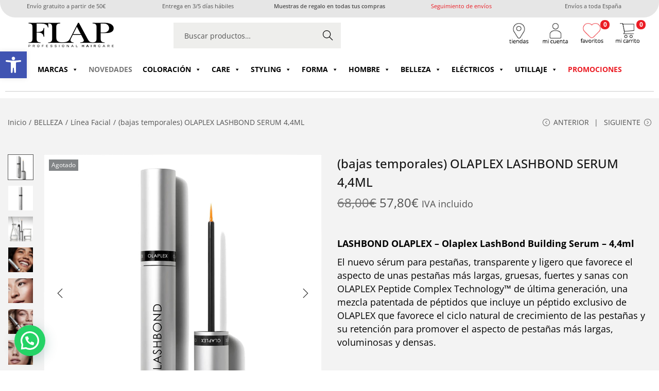

--- FILE ---
content_type: text/html; charset=utf-8
request_url: https://www.google.com/recaptcha/api2/anchor?ar=1&k=6LeQ19kZAAAAAAl34IrlnTeQAX1IMTVnzAGUwNH0&co=aHR0cHM6Ly93d3cuZmxhcC1hcnRpY3Vsb3NkZXBlbHVxdWVyaWEuZXM6NDQz&hl=es&v=jdMmXeCQEkPbnFDy9T04NbgJ&size=invisible&anchor-ms=20000&execute-ms=15000&cb=n287xvzsqd3
body_size: 47106
content:
<!DOCTYPE HTML><html dir="ltr" lang="es"><head><meta http-equiv="Content-Type" content="text/html; charset=UTF-8">
<meta http-equiv="X-UA-Compatible" content="IE=edge">
<title>reCAPTCHA</title>
<style type="text/css">
/* cyrillic-ext */
@font-face {
  font-family: 'Roboto';
  font-style: normal;
  font-weight: 400;
  font-stretch: 100%;
  src: url(//fonts.gstatic.com/s/roboto/v48/KFO7CnqEu92Fr1ME7kSn66aGLdTylUAMa3GUBHMdazTgWw.woff2) format('woff2');
  unicode-range: U+0460-052F, U+1C80-1C8A, U+20B4, U+2DE0-2DFF, U+A640-A69F, U+FE2E-FE2F;
}
/* cyrillic */
@font-face {
  font-family: 'Roboto';
  font-style: normal;
  font-weight: 400;
  font-stretch: 100%;
  src: url(//fonts.gstatic.com/s/roboto/v48/KFO7CnqEu92Fr1ME7kSn66aGLdTylUAMa3iUBHMdazTgWw.woff2) format('woff2');
  unicode-range: U+0301, U+0400-045F, U+0490-0491, U+04B0-04B1, U+2116;
}
/* greek-ext */
@font-face {
  font-family: 'Roboto';
  font-style: normal;
  font-weight: 400;
  font-stretch: 100%;
  src: url(//fonts.gstatic.com/s/roboto/v48/KFO7CnqEu92Fr1ME7kSn66aGLdTylUAMa3CUBHMdazTgWw.woff2) format('woff2');
  unicode-range: U+1F00-1FFF;
}
/* greek */
@font-face {
  font-family: 'Roboto';
  font-style: normal;
  font-weight: 400;
  font-stretch: 100%;
  src: url(//fonts.gstatic.com/s/roboto/v48/KFO7CnqEu92Fr1ME7kSn66aGLdTylUAMa3-UBHMdazTgWw.woff2) format('woff2');
  unicode-range: U+0370-0377, U+037A-037F, U+0384-038A, U+038C, U+038E-03A1, U+03A3-03FF;
}
/* math */
@font-face {
  font-family: 'Roboto';
  font-style: normal;
  font-weight: 400;
  font-stretch: 100%;
  src: url(//fonts.gstatic.com/s/roboto/v48/KFO7CnqEu92Fr1ME7kSn66aGLdTylUAMawCUBHMdazTgWw.woff2) format('woff2');
  unicode-range: U+0302-0303, U+0305, U+0307-0308, U+0310, U+0312, U+0315, U+031A, U+0326-0327, U+032C, U+032F-0330, U+0332-0333, U+0338, U+033A, U+0346, U+034D, U+0391-03A1, U+03A3-03A9, U+03B1-03C9, U+03D1, U+03D5-03D6, U+03F0-03F1, U+03F4-03F5, U+2016-2017, U+2034-2038, U+203C, U+2040, U+2043, U+2047, U+2050, U+2057, U+205F, U+2070-2071, U+2074-208E, U+2090-209C, U+20D0-20DC, U+20E1, U+20E5-20EF, U+2100-2112, U+2114-2115, U+2117-2121, U+2123-214F, U+2190, U+2192, U+2194-21AE, U+21B0-21E5, U+21F1-21F2, U+21F4-2211, U+2213-2214, U+2216-22FF, U+2308-230B, U+2310, U+2319, U+231C-2321, U+2336-237A, U+237C, U+2395, U+239B-23B7, U+23D0, U+23DC-23E1, U+2474-2475, U+25AF, U+25B3, U+25B7, U+25BD, U+25C1, U+25CA, U+25CC, U+25FB, U+266D-266F, U+27C0-27FF, U+2900-2AFF, U+2B0E-2B11, U+2B30-2B4C, U+2BFE, U+3030, U+FF5B, U+FF5D, U+1D400-1D7FF, U+1EE00-1EEFF;
}
/* symbols */
@font-face {
  font-family: 'Roboto';
  font-style: normal;
  font-weight: 400;
  font-stretch: 100%;
  src: url(//fonts.gstatic.com/s/roboto/v48/KFO7CnqEu92Fr1ME7kSn66aGLdTylUAMaxKUBHMdazTgWw.woff2) format('woff2');
  unicode-range: U+0001-000C, U+000E-001F, U+007F-009F, U+20DD-20E0, U+20E2-20E4, U+2150-218F, U+2190, U+2192, U+2194-2199, U+21AF, U+21E6-21F0, U+21F3, U+2218-2219, U+2299, U+22C4-22C6, U+2300-243F, U+2440-244A, U+2460-24FF, U+25A0-27BF, U+2800-28FF, U+2921-2922, U+2981, U+29BF, U+29EB, U+2B00-2BFF, U+4DC0-4DFF, U+FFF9-FFFB, U+10140-1018E, U+10190-1019C, U+101A0, U+101D0-101FD, U+102E0-102FB, U+10E60-10E7E, U+1D2C0-1D2D3, U+1D2E0-1D37F, U+1F000-1F0FF, U+1F100-1F1AD, U+1F1E6-1F1FF, U+1F30D-1F30F, U+1F315, U+1F31C, U+1F31E, U+1F320-1F32C, U+1F336, U+1F378, U+1F37D, U+1F382, U+1F393-1F39F, U+1F3A7-1F3A8, U+1F3AC-1F3AF, U+1F3C2, U+1F3C4-1F3C6, U+1F3CA-1F3CE, U+1F3D4-1F3E0, U+1F3ED, U+1F3F1-1F3F3, U+1F3F5-1F3F7, U+1F408, U+1F415, U+1F41F, U+1F426, U+1F43F, U+1F441-1F442, U+1F444, U+1F446-1F449, U+1F44C-1F44E, U+1F453, U+1F46A, U+1F47D, U+1F4A3, U+1F4B0, U+1F4B3, U+1F4B9, U+1F4BB, U+1F4BF, U+1F4C8-1F4CB, U+1F4D6, U+1F4DA, U+1F4DF, U+1F4E3-1F4E6, U+1F4EA-1F4ED, U+1F4F7, U+1F4F9-1F4FB, U+1F4FD-1F4FE, U+1F503, U+1F507-1F50B, U+1F50D, U+1F512-1F513, U+1F53E-1F54A, U+1F54F-1F5FA, U+1F610, U+1F650-1F67F, U+1F687, U+1F68D, U+1F691, U+1F694, U+1F698, U+1F6AD, U+1F6B2, U+1F6B9-1F6BA, U+1F6BC, U+1F6C6-1F6CF, U+1F6D3-1F6D7, U+1F6E0-1F6EA, U+1F6F0-1F6F3, U+1F6F7-1F6FC, U+1F700-1F7FF, U+1F800-1F80B, U+1F810-1F847, U+1F850-1F859, U+1F860-1F887, U+1F890-1F8AD, U+1F8B0-1F8BB, U+1F8C0-1F8C1, U+1F900-1F90B, U+1F93B, U+1F946, U+1F984, U+1F996, U+1F9E9, U+1FA00-1FA6F, U+1FA70-1FA7C, U+1FA80-1FA89, U+1FA8F-1FAC6, U+1FACE-1FADC, U+1FADF-1FAE9, U+1FAF0-1FAF8, U+1FB00-1FBFF;
}
/* vietnamese */
@font-face {
  font-family: 'Roboto';
  font-style: normal;
  font-weight: 400;
  font-stretch: 100%;
  src: url(//fonts.gstatic.com/s/roboto/v48/KFO7CnqEu92Fr1ME7kSn66aGLdTylUAMa3OUBHMdazTgWw.woff2) format('woff2');
  unicode-range: U+0102-0103, U+0110-0111, U+0128-0129, U+0168-0169, U+01A0-01A1, U+01AF-01B0, U+0300-0301, U+0303-0304, U+0308-0309, U+0323, U+0329, U+1EA0-1EF9, U+20AB;
}
/* latin-ext */
@font-face {
  font-family: 'Roboto';
  font-style: normal;
  font-weight: 400;
  font-stretch: 100%;
  src: url(//fonts.gstatic.com/s/roboto/v48/KFO7CnqEu92Fr1ME7kSn66aGLdTylUAMa3KUBHMdazTgWw.woff2) format('woff2');
  unicode-range: U+0100-02BA, U+02BD-02C5, U+02C7-02CC, U+02CE-02D7, U+02DD-02FF, U+0304, U+0308, U+0329, U+1D00-1DBF, U+1E00-1E9F, U+1EF2-1EFF, U+2020, U+20A0-20AB, U+20AD-20C0, U+2113, U+2C60-2C7F, U+A720-A7FF;
}
/* latin */
@font-face {
  font-family: 'Roboto';
  font-style: normal;
  font-weight: 400;
  font-stretch: 100%;
  src: url(//fonts.gstatic.com/s/roboto/v48/KFO7CnqEu92Fr1ME7kSn66aGLdTylUAMa3yUBHMdazQ.woff2) format('woff2');
  unicode-range: U+0000-00FF, U+0131, U+0152-0153, U+02BB-02BC, U+02C6, U+02DA, U+02DC, U+0304, U+0308, U+0329, U+2000-206F, U+20AC, U+2122, U+2191, U+2193, U+2212, U+2215, U+FEFF, U+FFFD;
}
/* cyrillic-ext */
@font-face {
  font-family: 'Roboto';
  font-style: normal;
  font-weight: 500;
  font-stretch: 100%;
  src: url(//fonts.gstatic.com/s/roboto/v48/KFO7CnqEu92Fr1ME7kSn66aGLdTylUAMa3GUBHMdazTgWw.woff2) format('woff2');
  unicode-range: U+0460-052F, U+1C80-1C8A, U+20B4, U+2DE0-2DFF, U+A640-A69F, U+FE2E-FE2F;
}
/* cyrillic */
@font-face {
  font-family: 'Roboto';
  font-style: normal;
  font-weight: 500;
  font-stretch: 100%;
  src: url(//fonts.gstatic.com/s/roboto/v48/KFO7CnqEu92Fr1ME7kSn66aGLdTylUAMa3iUBHMdazTgWw.woff2) format('woff2');
  unicode-range: U+0301, U+0400-045F, U+0490-0491, U+04B0-04B1, U+2116;
}
/* greek-ext */
@font-face {
  font-family: 'Roboto';
  font-style: normal;
  font-weight: 500;
  font-stretch: 100%;
  src: url(//fonts.gstatic.com/s/roboto/v48/KFO7CnqEu92Fr1ME7kSn66aGLdTylUAMa3CUBHMdazTgWw.woff2) format('woff2');
  unicode-range: U+1F00-1FFF;
}
/* greek */
@font-face {
  font-family: 'Roboto';
  font-style: normal;
  font-weight: 500;
  font-stretch: 100%;
  src: url(//fonts.gstatic.com/s/roboto/v48/KFO7CnqEu92Fr1ME7kSn66aGLdTylUAMa3-UBHMdazTgWw.woff2) format('woff2');
  unicode-range: U+0370-0377, U+037A-037F, U+0384-038A, U+038C, U+038E-03A1, U+03A3-03FF;
}
/* math */
@font-face {
  font-family: 'Roboto';
  font-style: normal;
  font-weight: 500;
  font-stretch: 100%;
  src: url(//fonts.gstatic.com/s/roboto/v48/KFO7CnqEu92Fr1ME7kSn66aGLdTylUAMawCUBHMdazTgWw.woff2) format('woff2');
  unicode-range: U+0302-0303, U+0305, U+0307-0308, U+0310, U+0312, U+0315, U+031A, U+0326-0327, U+032C, U+032F-0330, U+0332-0333, U+0338, U+033A, U+0346, U+034D, U+0391-03A1, U+03A3-03A9, U+03B1-03C9, U+03D1, U+03D5-03D6, U+03F0-03F1, U+03F4-03F5, U+2016-2017, U+2034-2038, U+203C, U+2040, U+2043, U+2047, U+2050, U+2057, U+205F, U+2070-2071, U+2074-208E, U+2090-209C, U+20D0-20DC, U+20E1, U+20E5-20EF, U+2100-2112, U+2114-2115, U+2117-2121, U+2123-214F, U+2190, U+2192, U+2194-21AE, U+21B0-21E5, U+21F1-21F2, U+21F4-2211, U+2213-2214, U+2216-22FF, U+2308-230B, U+2310, U+2319, U+231C-2321, U+2336-237A, U+237C, U+2395, U+239B-23B7, U+23D0, U+23DC-23E1, U+2474-2475, U+25AF, U+25B3, U+25B7, U+25BD, U+25C1, U+25CA, U+25CC, U+25FB, U+266D-266F, U+27C0-27FF, U+2900-2AFF, U+2B0E-2B11, U+2B30-2B4C, U+2BFE, U+3030, U+FF5B, U+FF5D, U+1D400-1D7FF, U+1EE00-1EEFF;
}
/* symbols */
@font-face {
  font-family: 'Roboto';
  font-style: normal;
  font-weight: 500;
  font-stretch: 100%;
  src: url(//fonts.gstatic.com/s/roboto/v48/KFO7CnqEu92Fr1ME7kSn66aGLdTylUAMaxKUBHMdazTgWw.woff2) format('woff2');
  unicode-range: U+0001-000C, U+000E-001F, U+007F-009F, U+20DD-20E0, U+20E2-20E4, U+2150-218F, U+2190, U+2192, U+2194-2199, U+21AF, U+21E6-21F0, U+21F3, U+2218-2219, U+2299, U+22C4-22C6, U+2300-243F, U+2440-244A, U+2460-24FF, U+25A0-27BF, U+2800-28FF, U+2921-2922, U+2981, U+29BF, U+29EB, U+2B00-2BFF, U+4DC0-4DFF, U+FFF9-FFFB, U+10140-1018E, U+10190-1019C, U+101A0, U+101D0-101FD, U+102E0-102FB, U+10E60-10E7E, U+1D2C0-1D2D3, U+1D2E0-1D37F, U+1F000-1F0FF, U+1F100-1F1AD, U+1F1E6-1F1FF, U+1F30D-1F30F, U+1F315, U+1F31C, U+1F31E, U+1F320-1F32C, U+1F336, U+1F378, U+1F37D, U+1F382, U+1F393-1F39F, U+1F3A7-1F3A8, U+1F3AC-1F3AF, U+1F3C2, U+1F3C4-1F3C6, U+1F3CA-1F3CE, U+1F3D4-1F3E0, U+1F3ED, U+1F3F1-1F3F3, U+1F3F5-1F3F7, U+1F408, U+1F415, U+1F41F, U+1F426, U+1F43F, U+1F441-1F442, U+1F444, U+1F446-1F449, U+1F44C-1F44E, U+1F453, U+1F46A, U+1F47D, U+1F4A3, U+1F4B0, U+1F4B3, U+1F4B9, U+1F4BB, U+1F4BF, U+1F4C8-1F4CB, U+1F4D6, U+1F4DA, U+1F4DF, U+1F4E3-1F4E6, U+1F4EA-1F4ED, U+1F4F7, U+1F4F9-1F4FB, U+1F4FD-1F4FE, U+1F503, U+1F507-1F50B, U+1F50D, U+1F512-1F513, U+1F53E-1F54A, U+1F54F-1F5FA, U+1F610, U+1F650-1F67F, U+1F687, U+1F68D, U+1F691, U+1F694, U+1F698, U+1F6AD, U+1F6B2, U+1F6B9-1F6BA, U+1F6BC, U+1F6C6-1F6CF, U+1F6D3-1F6D7, U+1F6E0-1F6EA, U+1F6F0-1F6F3, U+1F6F7-1F6FC, U+1F700-1F7FF, U+1F800-1F80B, U+1F810-1F847, U+1F850-1F859, U+1F860-1F887, U+1F890-1F8AD, U+1F8B0-1F8BB, U+1F8C0-1F8C1, U+1F900-1F90B, U+1F93B, U+1F946, U+1F984, U+1F996, U+1F9E9, U+1FA00-1FA6F, U+1FA70-1FA7C, U+1FA80-1FA89, U+1FA8F-1FAC6, U+1FACE-1FADC, U+1FADF-1FAE9, U+1FAF0-1FAF8, U+1FB00-1FBFF;
}
/* vietnamese */
@font-face {
  font-family: 'Roboto';
  font-style: normal;
  font-weight: 500;
  font-stretch: 100%;
  src: url(//fonts.gstatic.com/s/roboto/v48/KFO7CnqEu92Fr1ME7kSn66aGLdTylUAMa3OUBHMdazTgWw.woff2) format('woff2');
  unicode-range: U+0102-0103, U+0110-0111, U+0128-0129, U+0168-0169, U+01A0-01A1, U+01AF-01B0, U+0300-0301, U+0303-0304, U+0308-0309, U+0323, U+0329, U+1EA0-1EF9, U+20AB;
}
/* latin-ext */
@font-face {
  font-family: 'Roboto';
  font-style: normal;
  font-weight: 500;
  font-stretch: 100%;
  src: url(//fonts.gstatic.com/s/roboto/v48/KFO7CnqEu92Fr1ME7kSn66aGLdTylUAMa3KUBHMdazTgWw.woff2) format('woff2');
  unicode-range: U+0100-02BA, U+02BD-02C5, U+02C7-02CC, U+02CE-02D7, U+02DD-02FF, U+0304, U+0308, U+0329, U+1D00-1DBF, U+1E00-1E9F, U+1EF2-1EFF, U+2020, U+20A0-20AB, U+20AD-20C0, U+2113, U+2C60-2C7F, U+A720-A7FF;
}
/* latin */
@font-face {
  font-family: 'Roboto';
  font-style: normal;
  font-weight: 500;
  font-stretch: 100%;
  src: url(//fonts.gstatic.com/s/roboto/v48/KFO7CnqEu92Fr1ME7kSn66aGLdTylUAMa3yUBHMdazQ.woff2) format('woff2');
  unicode-range: U+0000-00FF, U+0131, U+0152-0153, U+02BB-02BC, U+02C6, U+02DA, U+02DC, U+0304, U+0308, U+0329, U+2000-206F, U+20AC, U+2122, U+2191, U+2193, U+2212, U+2215, U+FEFF, U+FFFD;
}
/* cyrillic-ext */
@font-face {
  font-family: 'Roboto';
  font-style: normal;
  font-weight: 900;
  font-stretch: 100%;
  src: url(//fonts.gstatic.com/s/roboto/v48/KFO7CnqEu92Fr1ME7kSn66aGLdTylUAMa3GUBHMdazTgWw.woff2) format('woff2');
  unicode-range: U+0460-052F, U+1C80-1C8A, U+20B4, U+2DE0-2DFF, U+A640-A69F, U+FE2E-FE2F;
}
/* cyrillic */
@font-face {
  font-family: 'Roboto';
  font-style: normal;
  font-weight: 900;
  font-stretch: 100%;
  src: url(//fonts.gstatic.com/s/roboto/v48/KFO7CnqEu92Fr1ME7kSn66aGLdTylUAMa3iUBHMdazTgWw.woff2) format('woff2');
  unicode-range: U+0301, U+0400-045F, U+0490-0491, U+04B0-04B1, U+2116;
}
/* greek-ext */
@font-face {
  font-family: 'Roboto';
  font-style: normal;
  font-weight: 900;
  font-stretch: 100%;
  src: url(//fonts.gstatic.com/s/roboto/v48/KFO7CnqEu92Fr1ME7kSn66aGLdTylUAMa3CUBHMdazTgWw.woff2) format('woff2');
  unicode-range: U+1F00-1FFF;
}
/* greek */
@font-face {
  font-family: 'Roboto';
  font-style: normal;
  font-weight: 900;
  font-stretch: 100%;
  src: url(//fonts.gstatic.com/s/roboto/v48/KFO7CnqEu92Fr1ME7kSn66aGLdTylUAMa3-UBHMdazTgWw.woff2) format('woff2');
  unicode-range: U+0370-0377, U+037A-037F, U+0384-038A, U+038C, U+038E-03A1, U+03A3-03FF;
}
/* math */
@font-face {
  font-family: 'Roboto';
  font-style: normal;
  font-weight: 900;
  font-stretch: 100%;
  src: url(//fonts.gstatic.com/s/roboto/v48/KFO7CnqEu92Fr1ME7kSn66aGLdTylUAMawCUBHMdazTgWw.woff2) format('woff2');
  unicode-range: U+0302-0303, U+0305, U+0307-0308, U+0310, U+0312, U+0315, U+031A, U+0326-0327, U+032C, U+032F-0330, U+0332-0333, U+0338, U+033A, U+0346, U+034D, U+0391-03A1, U+03A3-03A9, U+03B1-03C9, U+03D1, U+03D5-03D6, U+03F0-03F1, U+03F4-03F5, U+2016-2017, U+2034-2038, U+203C, U+2040, U+2043, U+2047, U+2050, U+2057, U+205F, U+2070-2071, U+2074-208E, U+2090-209C, U+20D0-20DC, U+20E1, U+20E5-20EF, U+2100-2112, U+2114-2115, U+2117-2121, U+2123-214F, U+2190, U+2192, U+2194-21AE, U+21B0-21E5, U+21F1-21F2, U+21F4-2211, U+2213-2214, U+2216-22FF, U+2308-230B, U+2310, U+2319, U+231C-2321, U+2336-237A, U+237C, U+2395, U+239B-23B7, U+23D0, U+23DC-23E1, U+2474-2475, U+25AF, U+25B3, U+25B7, U+25BD, U+25C1, U+25CA, U+25CC, U+25FB, U+266D-266F, U+27C0-27FF, U+2900-2AFF, U+2B0E-2B11, U+2B30-2B4C, U+2BFE, U+3030, U+FF5B, U+FF5D, U+1D400-1D7FF, U+1EE00-1EEFF;
}
/* symbols */
@font-face {
  font-family: 'Roboto';
  font-style: normal;
  font-weight: 900;
  font-stretch: 100%;
  src: url(//fonts.gstatic.com/s/roboto/v48/KFO7CnqEu92Fr1ME7kSn66aGLdTylUAMaxKUBHMdazTgWw.woff2) format('woff2');
  unicode-range: U+0001-000C, U+000E-001F, U+007F-009F, U+20DD-20E0, U+20E2-20E4, U+2150-218F, U+2190, U+2192, U+2194-2199, U+21AF, U+21E6-21F0, U+21F3, U+2218-2219, U+2299, U+22C4-22C6, U+2300-243F, U+2440-244A, U+2460-24FF, U+25A0-27BF, U+2800-28FF, U+2921-2922, U+2981, U+29BF, U+29EB, U+2B00-2BFF, U+4DC0-4DFF, U+FFF9-FFFB, U+10140-1018E, U+10190-1019C, U+101A0, U+101D0-101FD, U+102E0-102FB, U+10E60-10E7E, U+1D2C0-1D2D3, U+1D2E0-1D37F, U+1F000-1F0FF, U+1F100-1F1AD, U+1F1E6-1F1FF, U+1F30D-1F30F, U+1F315, U+1F31C, U+1F31E, U+1F320-1F32C, U+1F336, U+1F378, U+1F37D, U+1F382, U+1F393-1F39F, U+1F3A7-1F3A8, U+1F3AC-1F3AF, U+1F3C2, U+1F3C4-1F3C6, U+1F3CA-1F3CE, U+1F3D4-1F3E0, U+1F3ED, U+1F3F1-1F3F3, U+1F3F5-1F3F7, U+1F408, U+1F415, U+1F41F, U+1F426, U+1F43F, U+1F441-1F442, U+1F444, U+1F446-1F449, U+1F44C-1F44E, U+1F453, U+1F46A, U+1F47D, U+1F4A3, U+1F4B0, U+1F4B3, U+1F4B9, U+1F4BB, U+1F4BF, U+1F4C8-1F4CB, U+1F4D6, U+1F4DA, U+1F4DF, U+1F4E3-1F4E6, U+1F4EA-1F4ED, U+1F4F7, U+1F4F9-1F4FB, U+1F4FD-1F4FE, U+1F503, U+1F507-1F50B, U+1F50D, U+1F512-1F513, U+1F53E-1F54A, U+1F54F-1F5FA, U+1F610, U+1F650-1F67F, U+1F687, U+1F68D, U+1F691, U+1F694, U+1F698, U+1F6AD, U+1F6B2, U+1F6B9-1F6BA, U+1F6BC, U+1F6C6-1F6CF, U+1F6D3-1F6D7, U+1F6E0-1F6EA, U+1F6F0-1F6F3, U+1F6F7-1F6FC, U+1F700-1F7FF, U+1F800-1F80B, U+1F810-1F847, U+1F850-1F859, U+1F860-1F887, U+1F890-1F8AD, U+1F8B0-1F8BB, U+1F8C0-1F8C1, U+1F900-1F90B, U+1F93B, U+1F946, U+1F984, U+1F996, U+1F9E9, U+1FA00-1FA6F, U+1FA70-1FA7C, U+1FA80-1FA89, U+1FA8F-1FAC6, U+1FACE-1FADC, U+1FADF-1FAE9, U+1FAF0-1FAF8, U+1FB00-1FBFF;
}
/* vietnamese */
@font-face {
  font-family: 'Roboto';
  font-style: normal;
  font-weight: 900;
  font-stretch: 100%;
  src: url(//fonts.gstatic.com/s/roboto/v48/KFO7CnqEu92Fr1ME7kSn66aGLdTylUAMa3OUBHMdazTgWw.woff2) format('woff2');
  unicode-range: U+0102-0103, U+0110-0111, U+0128-0129, U+0168-0169, U+01A0-01A1, U+01AF-01B0, U+0300-0301, U+0303-0304, U+0308-0309, U+0323, U+0329, U+1EA0-1EF9, U+20AB;
}
/* latin-ext */
@font-face {
  font-family: 'Roboto';
  font-style: normal;
  font-weight: 900;
  font-stretch: 100%;
  src: url(//fonts.gstatic.com/s/roboto/v48/KFO7CnqEu92Fr1ME7kSn66aGLdTylUAMa3KUBHMdazTgWw.woff2) format('woff2');
  unicode-range: U+0100-02BA, U+02BD-02C5, U+02C7-02CC, U+02CE-02D7, U+02DD-02FF, U+0304, U+0308, U+0329, U+1D00-1DBF, U+1E00-1E9F, U+1EF2-1EFF, U+2020, U+20A0-20AB, U+20AD-20C0, U+2113, U+2C60-2C7F, U+A720-A7FF;
}
/* latin */
@font-face {
  font-family: 'Roboto';
  font-style: normal;
  font-weight: 900;
  font-stretch: 100%;
  src: url(//fonts.gstatic.com/s/roboto/v48/KFO7CnqEu92Fr1ME7kSn66aGLdTylUAMa3yUBHMdazQ.woff2) format('woff2');
  unicode-range: U+0000-00FF, U+0131, U+0152-0153, U+02BB-02BC, U+02C6, U+02DA, U+02DC, U+0304, U+0308, U+0329, U+2000-206F, U+20AC, U+2122, U+2191, U+2193, U+2212, U+2215, U+FEFF, U+FFFD;
}

</style>
<link rel="stylesheet" type="text/css" href="https://www.gstatic.com/recaptcha/releases/jdMmXeCQEkPbnFDy9T04NbgJ/styles__ltr.css">
<script nonce="9n4i3RpgaRuthQtRflsOTw" type="text/javascript">window['__recaptcha_api'] = 'https://www.google.com/recaptcha/api2/';</script>
<script type="text/javascript" src="https://www.gstatic.com/recaptcha/releases/jdMmXeCQEkPbnFDy9T04NbgJ/recaptcha__es.js" nonce="9n4i3RpgaRuthQtRflsOTw">
      
    </script></head>
<body><div id="rc-anchor-alert" class="rc-anchor-alert"></div>
<input type="hidden" id="recaptcha-token" value="[base64]">
<script type="text/javascript" nonce="9n4i3RpgaRuthQtRflsOTw">
      recaptcha.anchor.Main.init("[\x22ainput\x22,[\x22bgdata\x22,\x22\x22,\[base64]/[base64]/e2RvbmU6ZmFsc2UsdmFsdWU6ZVtIKytdfTp7ZG9uZTp0cnVlfX19LGkxPWZ1bmN0aW9uKGUsSCl7SC5ILmxlbmd0aD4xMDQ/[base64]/[base64]/[base64]/[base64]/[base64]/[base64]/[base64]/[base64]/[base64]/RXAoZS5QLGUpOlFVKHRydWUsOCxlKX0sRT1mdW5jdGlvbihlLEgsRixoLEssUCl7aWYoSC5oLmxlbmd0aCl7SC5CSD0oSC5vJiYiOlRRUjpUUVI6IigpLEYpLEgubz10cnVlO3RyeXtLPUguSigpLEguWj1LLEguTz0wLEgudT0wLEgudj1LLFA9T3AoRixIKSxlPWU/[base64]/[base64]/[base64]/[base64]\x22,\[base64]\\u003d\x22,\x22MnDCnMKbw4Fqwq5pw7/CiMKGKhV9JsOYDsK5DXvDmgfDicK0wokuwpFrwrrCkVQqXU/CscKkwofDgsKgw6vClR4sFHk6w5Unw5LCl11/N33CsXfDm8O2w5rDngrCpMO2B17CgsK9SzXDmcOnw4clUsOPw77Ck03DocOxF8KkZMOZwpDDtVfCncKGasONw7zDqxlPw4BtWMOEwpvDuUQ/[base64]/XEnDh8OnZW9EwpJIwpQkBcKDw5jDpMO/GcOJw74SRsOnwojCvWrDjgB/[base64]/DkhPCsMOYGwPDtMKUXHdJwpnDosKswo8Cwr/CthvCpMO1w4tuw4PClsKIGcKHw7QVVUAFE23DmsKLNMOdwqrCnlrDs8KQwoHCnMKnwqzDqwEuOh7CvBLCplMrIBBhwoEdTMK9PVlOw73Ch07DsHXCqcKZHMKQwpEwRcO/wqLCmnzDhQYKw6zCh8KQWGkrwr/[base64]/fljDpcOrHgbCgE5kwo/DnMKgwqHDt8KoZjJiPi9eN0s2QHrDusO8DFMdwqvDsi/[base64]/DiTBaIh8Jw59bwqUrasK0cHDDvQRsRVfDrMK5wo9aQMKuUMKDwoAPRsOQw61mJlYDwpLDs8K4JFPDosOqwpvDjsKJezVbw6BxDRNNKRnDsh5CAXZywpfDrHcVd2Z4Z8O6wp/DmsKvwp3DjyFVBybCo8K8HcK8N8Ovw6/CrAEGw7UnfHbDuF4Bw5XCtngWw4jDqwzCi8O4XMKGw5A4w6dSw50PwpRXwoBvw4TCnggCAsKQfMOFPQzCpXXClyMNfAI+wr0gw7cVw4Zew7Nrw5XCmsKnfcKSwozCkCp1w4g6wo/Crj5uwrh+w7fCisOsKyDCqSh5EcOlwqJMw7s3w4vCj3fDscKzw4tlFENew4kiw4JOwrgaOEwYwqPDhMKqPcOsw4bCkVMfwo8LWC9tw4LCpMKCw4hnw5TDoDIaw6bDnQRQYcOuS8Otw4nDll9uwoTDkRkpHFHDuTcnw48bw5jDrVVzw6sFOznCp8KVwrDDq1/DpMO5wpg+RsKGaMKZRzQ9wo/[base64]/[base64]/[base64]/E2lrXnB2UlsAVjg5P8OlPCB/wpXDjH/DhsKAw6svw5LDtDnDplRMVMK7w7fComgXJcK/NkTCu8Ohwq0cw77CslkywpbCicO0w6TDlcOPHsKxwqLDvn9FPcO7w4REwrQLwoZjI3QWNmQ4HsKPwrTDgMKgGMOKwqzCumxcw6XCrGUbwpN6wps+w7c4d8OzFMONwrIWZsOhwq0aeBRVwqUxHUVTwqk/CsOIwozDoz/DuMKjwrPCuRLCsgfCj8OnY8O7ZsKowoIHwp0IN8Kiw4sWWcKQwqIsw5/DjgXDv3lRY0bDvAQSW8KywqTDtsK+eHnCgQV0wpImwo0/[base64]/wq0qw5lxR8OBw4vCqQQSw7hAOV9Bw45hLwJheWd1w4Q1XsK1TcKeWHhRfcKUaz7DrmLCqjfCkMKTwq7CqMKJwohLwrYbX8O9cMOIPSE3woNBwqZVNz3DosOjCVtGwpPDj0HCsi3Cg23CqxTDtcOpw6J1wolxw6F0cDvDsGDDjRXDkcOjTAkhVMOfWVwcQnfDvmY2DC/[base64]/w5kndMKPZcOfXAcAwrxwMhrDkFkULnA6w5vChcK9wrV8wrfDjcOBcTLCkQjCrcKjPMO1w7LCpG/Dk8OmCcO9B8OVRnlpw6M4YcKDD8OWKMK2w7fDvXHDqcKew5AXLMONOQbDmhpXwoc5fsOkdwQda8OzwoRmThrCjTXDljnCjyfCimZiwoUSwobDph/[base64]/DrsOXCMKEecO5PTMVwoXCtyLCiyzDp1Jyw61pw73DlcOlwqlcDcK1RMOVwrfDmsKZJcOzwpjCoAbCsFfCgWLCtmRrwoIDR8Kywq5jC0R3w6fDoAY8ABDCmHPCt8ONZR4ow4vCknjDkUgSwpJQwonCscKBwph2bsOhB8K/[base64]/CuMOKL8OwdBrCtcOFJ8Kfw5QqCUFIJ8OHQcKCVBMba2XDqMKAwpHCjcO3wpggw60pFg/DklXDsk/DiMOzwqrCmXERw6Bhdzo3w7HDgivDsCw7GSvDgTV7wojDlQ3CocOgwqrDph7CrsOXw484w6IpwopFworCl8Onw73CuXlPNhxTZgEPwpfDjMOgw7PDlsK+w6/CiEvCnR1taidYHMKpD0/Dqywtw63CvMKhDcO6woFCPcOSwqjDtcK5wq8iw7fDi8Kxw7fDv8KSVMKLfhTDmcKMw7DCnRnDvhDDksKZwr3CvhhUwr52w5RLwrDDl8ONIwJiZiXDqcKaGQXCsMKWw7jDqkw8wqbDlX7DqcKGwrnCnFDCjjU4JHMvwpLDj2vComZ6e8O4wqsDExLDmxgRSMK/w4vDvFB/wp3CmcKEax/CsWPDq8KWYcObTU/DgMOPPgggRTIzejRMwr3CkwzCh2x8w7fCog7CjkZ6IMKbwqfDnF/Dh3sVw7PDnMOdMhTCj8O5esOLLFEgMjrDoQpOw7kBwqDChVLDmgASwpTDkMKCYsKkM8KFw7vDpsKTw7x8KsOxMcK1CCnCrQrDrFk6FgvDvsOnwo42L15Ew4vDkmIOYy7CsEU/FMOoUFMEwoDCkGvCswZ7w7ImwptoMQvDq8KcAG8rB2Vdw6PCuh5xwpHDncK/XyTCqsKDw4HDlAnDpFDCiMKiwpbCsMK8w6NLQMOVwojCs2/[base64]/[base64]/GmVewotQwr3DvQl3wp/[base64]/Chx/DmcOMeMOuDsOYRUHCjMK9V8OzBsKrYhvDlzYUbVLCgMOANMKvw4/Dr8K2CMOuw64Kw4o+wrXDiR5ZbBnCo0HCkT0POMKqdsKre8OQP8KWBMK/wrQmw6DDkTPCt8KLHMKWwrrDqFbDksK/w6gAIUA0w6Zsw5zDhh/[base64]/w4rDssOHwp7DiMODWWpSQ8KTw5Ubwo8eETTChEbCmsOBwpzDu8OJNcOAwqTCg8OcA18oQy0nUcKmVMOtw5nDgGrClR8MwpvCgMKYw5rCmAfDtUXDhj/ComDCh2ELw7sOwroiw41fwr7Dsyocw6R7w7nChcO3DMK8w5ZccMKOw6LDt0XCgSR5Q1AXC8OleUfCucKawpFwXQDDlMKFJcOqfyNQwqUASn1qZhUTw7MmbCADw7MWw7FiHsOpw41hUcOGwpHCpw5LdcO5w7/[base64]/wozDvQQtG8KJACM6U8OdBklpwq9Ow6keDSXDjn/[base64]/DjkI4wpxow7XCkTfCvQ3CpiDCn8OvbMKDw7l9wqQVw7UDfMOvwqvCoA0FYsOGUmPDjUzDv8OdfwDDnDpASlhjaMKhFTgzwqYBwqfDoFRIw6bDv8KDw6XChycnDsKlwpPDlsOxwqxYwrk1CWA+dn7Cqh7DvyDDqHzCqMKSJcO/w47DiX3DpXIhwo5oGsKWKQ/CrMKGw7fDisOQPcK5WQJewoFlwqQKw41swpMvecKCLykkKjxZY8OVGXbClMKQwq5twrvDtUpKwpkvwqoJwqwNUGhGZ0cNM8KzIUnCgyrDrcKEBSlTw6nChsKmw5cfwr3Cj1ReZ1Q/w7nCm8KyLMOWCMKEw5BLRWLCnjPCvXlUw6x1MMK4w63DscKACcK6RH3DksOebMOjH8K1MWfCisO3w6LChwbDiiliwpQUSMKpwpw8w5fCjsO1MTjChcKkwr0nMlh8w7Ehax9Vwp5uUcOcw47DqMOYVBMFGDzCmcKYw6HDh3/[base64]/Sk3DhkjCqCdkw5gWIl5xwpJYUcOrVmJ1w6jDuinDo8Osw4Rrwo3DjcOnwr/CvwsYNcKjwr7CocKnYcKkSwbCiCbDrmzDuMO9e8Krw7kFwrLDrR9LwrRqwqrCmX0nw57Di2/DrcONwqvDhMOvL8KtfExzw6XDhwAlNsK0wpITwqx4w6xILTErSsOxw5pYJ2lAwoxUw6jDqk0yYMOKYggsHHbCgBnDjCdYwrVZw6TDqcOwD8KjWzN8JMO5MMOEwoYfw6NhB0DDkSd/YsKXdEjDmivCvMO3w6s9VMKWFsKbw59Iwotfw7vDoS0Gw5UmwqspHMOPAWAFw7/[base64]/KUIlwowEwoDDmcObwqDDqMOOwq9EwoXDgMOWacOPe8OFCT/CuHrDhnzDiW8vwqrCksOjw4sjw6vCvsKIE8KTwqBKw6TDjcKSw43Dv8KswqLDiGzClxLDs3FuAMK8IsKHbVB7w5ZawqxRwonDn8O2PHvDiA5oO8KfOj7ClAZVVcKbw5vCqsK9w4PCocOVUB7CusK/w6Rbw77Dr3/[base64]/CqsOCw5lGwrAww5crWnHDuMK2wpPCn8O7wqY7P8O8w5LCg3VjwrvDgcOywqDDtHsRB8KqwrUXKB1tFMKYw6PDscKIw7ZmazN6w6FDw5LDmSPDmwA6WcOdw7bCplfCq8KFVMONY8O1wr9LwrNlFhIAw5/CsHjCssObK8OGw6hjw5ZKFMOLwoBIwrrDkz5bMxkKdWlHwpJgf8KowpU1w7TDuMOEw7kXw4PDmFnCicKAwo/DmDrDmDAiw7QuDFbDrkFhw5DDq1bCmjDCuMOYwpvCnMKSAMOEwrlKwoA5aHh2YC1Fw5Nkw4LDl1jCkMOEwovCvMKYwrzDl8KCVVhcDjREKkBJNV3DgcOLwqVVw4EEZcK1OMKXw5HDrMKlOMOEwrDCikQJGMOGF07CjkIAwqbDqxrDq1YyScO+w6oNw7/DvHxgLkLDj8Kiw4tfIMKSw6bDs8OtSsOjwqYobgvCv2bDuxxgw6zCgEAOccOYHWLDlQZEw7ZVa8K6G8KMb8KWRGIMwq0QwqNUw6UCw7R3w53DqyM5clIFOcO4w5VEHsKjw4HDgcOwTsKYwr/[base64]/Do8KvwpplViDCh8OVJxnCgSrCtsK1w7drB8OqwrbCpsKtYMOlG1rClcKJwp4NwpjChMKQw5LDiW3CnU0ww5wLwoIdw43CrsK3wpbDlcKfYMKeNsOWw5VAwqHDksKpw4Fyw63CoTluJsKARcOcc3/Cj8KUKWHCisKzw4EFw4JZw7JrPsOrYMONw7s6w6/DklTDtsKww4jCkMOJMWsCw7YiAcKyMMOOA8KMRMO1WR/[base64]/wo3CozDCqMK+w7I+Hy0sIk7Ds8KNE0clAMKEWi3Ct8Ozwr7DuzUgw7/DpXDCt3PCmxNLAcKEwqHDoSwowpTCjSJbwpfCsnrCpMKFI2QLwqnCqcKUw7HDp1XCqsO9PsOSfCglOxV6b8ONwovDj2dcbxXDlsOWwoXDoMKOZsKJw5p8TD/[base64]/Dj7DlsKrwp7DrcO4wrPCocO0esKDTsKyasK6c8OywpAHdsKOLW8Owq3DvFzDjsK7fcKNw6gUcMObQcOHw7wHwqwYwqTCksK1ACPDvB3Cgh0Lw7TCm1TCqcKgeMOHwrEXd8K4ATBaw5ALWcOvCTgAfkdBwpbCjMKhw7/CgHgHccKnwoVFF3HDtTgzVMOSfsKRwplTwrtBw7RdwrzDq8KML8O5TMKaw5PDjm/DrVc2wpXCncKuHMOiSMOmWcOjacOge8KdYsO8GDNQf8OJJglFL1stwoFpKsOHw7nClMO5wrrCsEjDgBTDlsOlScOCSSlpwoUSDjclXsKSwqA7GcO4w4TCtcOHMFc6B8ONwp/ChWBJw5/CgCvCsQAew4xQSxZ0w6fCqHNNUT/CkTIpwrDDtHHCqCYGw6IsPMOvw6vDnULDg8Ksw4InwojCinUUw5FVUsKkI8KFbcOcBCnDjR58DlAlBMO5DDcWw7rCpUHDosKXw7fCmcK/BzADw5Rqw6F0PFo4w6vChBzCrMKuFHbCiDbCkWPCtsKBAX12FE4xwqbCs8OMHMKQwrHCkcKML8KEYcOqHwfCvcOjIFXCm8OgJwVJw5kYSiQ2wqwCwpUDIcO/wrchw4nCk8OSwpYQOHbChw1FLHbDvnvDpMKCw4zDk8OsD8Ohwq7DiEVNw5xFH8KDw4x4SH7CpMKVacKqwqh9wrpbWC4UGcOgw5vDosOFbcKfAsOHw4bDsjgDw6/CsMKUNMKONTTDn280wprDksKVwpPDn8KLw49jBsO7w60XGMK/FFI6woLDsCcIQEcGHj/DnWzDmgNpch/[base64]/F8OFRsOmUl/[base64]/CgcO1w7fClBU7axhLw6LDiVnChBRDO29Qw6LDnC9gWQ5tOcKTTMOyWwPDtsKLG8O9wrAcO2Jcw6XDuMKEA8KaWT9NFMKSw5zCm0zDoAgRwobDs8OuwqvClMOkw4jCtMKvwoIgw7/Cn8OGKMKYwr/DoBEhwrV8Dy7CosKOwq/DqMKkDMOMQRTDuMO2cwvDoGLDgsKAw6BxIcOCw4DCmH7DgcKEZSt2OMK0Y8OdwoPDtMO8wrs4w7DDmHYUw47DisKRw65IN8OES8K/Tn7CjMO7IsKwwqAiEWk+BcKlwodbwqBSA8KbasKMw7HCgTPCicKGIcOYalnDgcOhZcK+GcKQw4lAw4zCl8OEWEsud8KANActwpY9w4x3HXULXcOZEBtIX8OQPzDDgljCtcKFw4xpw4vCrsKNw77ClMKcei1zwpZ8NMKMHB/ChcK2wpZxIAN2wrHDpWLDvgNXNsOIw6IMwqhrfMO8ScO+wrTChHloK3oPQ2jChHvChFzDgsOzwqPDj8K8I8KdOVBiwqDDjgUoOMK2wrXCuEAOdk3ChCtiwoZzLMK3GBjChcOvEcKZcj8+QTMEGsOEFirCtcOYw7cvN1gVwoPCumJvwpTDisKGZBUVZRx/w4FOwoTCjcKHw6fClAvDk8OoVMOgwonCsyLDlmzDjjlcKsOTcSvDi8KSSMOFwpZ5wpHCqRrCn8KDwrN+w7hPwoDCmVJXFsK3NnF/wpRpw5kfwr7CqQ8xdMKww6NMw67DqMOyw5vDhhN9Un7Dl8OQw5h/w47CijdHBcKmX8Ofw5dawq0OZTnCusOUwpbDpGZmw7LCn0IHw7TDjVJ4wrXDhFwKwphYMnbCnV3DmcObwq7CgMKAwqh1w6jChsKle1rDvcKFVsKjwpdnwpcBw4PCnTFUwrxAwqjDjjFQw4zDoMO3woJnSC7DqlAyw4nCkGXDrHjCrsO/OcKAVsKBwr/CvsKIwqvDhMKAPsK6wpfDr8Ktw4tFw7hFQjQmCEdrVsOGfAnDvMOlUsKuw5ErVAYrwpZIMMKmRcK9ecK3w6gYwrksAcOGwp44GcKcw79/wo1wR8KoesK6AcOsC0tywqHCjkvDpcKbwpfDtMKDSMKyV2gOJw01dgdwwq4FByHDjMO4wrYwLwY0w48sOWbClsOtw4fCo3jDhMOmX8ObAsKDwpU+YsOVcgVNaV8FRinDuSzDkMKvccK7w6PDrMK/TTPCs8KDZAnDt8KKEiIlGcKpYMO+woHCpSzDncK7w5HDusOnwrXDonhFMyogwoozZTzDlcKEw4s1w5QEw5UZwrbDj8O/KSR+w5Fww7HCiF/DhMOaO8OfDcOnwoDDuMKmaVIVw5IWSFICAcKVw7HDoQnDi8K2wr05ccKNNQclw7jDhUXDqB/DsGXDicOdwoRtWcOKwqXCq8Ksa8KmwqBLw47CmXHCvMOETMKpwrE6wqEZTUcMw4HDlcOiShNyw6NlwpbCvEBJwqk8ODhtw4Aaw5jCksKBMRluQyzDlsKawo1VRcOxwoHDn8O6R8K7WMKLV8KGBgLDmsKGwpzDs8KwGlBVMFrCkms7wr7DvFPDrsO/[base64]/wrjDvyLCqcK4wrnDscOJLMOnw7VXwrB5IklhOsOOw4kfwpfDhsOZwqrCqEbDm8ORKxAMZMKaLiJlWzMEUlvDkh4Kw53CsVgOHsKgMMOXw6XCsUrCuSgawoE1C8OPVypuwpxVMXvCjcKDw6BrwpJZQXzDl1gVNcKnw6NmHsO/[base64]/DoMKgNT9MQcKhwpfDpnXDniIgesOKAcOnwoooHsK9wrHCqcKMwoDDqcOHFgV+Uz3DhATCkMOKwrLChy0ww6rClsOcI0nCg8KZdcO9IcOPwo/CjjDCqgVja3rCjlcFwo3CtiJ4d8KAEcKkTFrDgFjCoUk/ZsObIsOIwr3Cnjstw7/Cl8Kcw61uKinDsWAqPyPDiVAcwpDDuHTConTCr212wqEqw6rCmFlSemsGcMKwHnUtLcOcw4YUw70dw48MwrorSxPDpiNqeMOKUMKkwr7CqMOmw6HCmXEQbcOow5YIXsOwImYzBQsewqJDwqdYworDrMKzGsKFw5/DgcOWGwANBlDCu8O5wrRswqpVwrXDtinCo8Kywoh/wpnCmwzCocO5PgQ0JXvDv8OLUwY7w67DvirCuMOBwrpIb1wswog8NsKGG8OYwrAAw5gCMcKfw73ChsOTMcK2wrdLMwTDtShwBcOCJBfCoFt4wrvDjF9UwqdVb8OKfUrCizrDrMOkYm7Cog4lw5wKTMK5D8K1c1UhVUnCt2nCu8KUf2LCmm/Djkp+A8KIw7wdw6XCkcK9UgpgBmYRQMK9w5jCqcOlw4fDohBkwqJ3Y2/[base64]/DjsKkw4HCpHkawq3ChMOnf8ObwoMXbQ3Ct8OARgkFw5XDjj7Donh1wrpnG2x7SWnDtEjCqcKHCCnDvsKXwp0OQsKCwoLDlMO8wozCgMKkw6jCjTfCvALCpcOITgLCrcOjDUDCoMOXwpDDt2XCnMKqQxDCqMKWPMK/w47CsxrDjhVYw7QhKmHCnMO1LsKrcMO9ecOsVcKdwq0FdX3Cqy7DrcKGI8KUw5rDiSrCiW1kw4PCjsOJwoTCi8KsI27Cp8Ozw7g0LgfCgcKWBEJscl3Ds8K9aRc+RsKWCsKcQMOHw4TCpsOMdcOJd8OSw54KXFfCt8ORwp/Cl8O6w7M5wpHChxthC8O8Zh7CqMOvCC53w5Vnw6BNH8KVwqc5w7cNwoHDnVnDhsOmAsKkwo19w6Nrw63CrHkew6LDggDCgMO/[base64]/Ch8K0I8OHAMK1w5/DjMOiw5zChArCjk8/w47DhDnCjVMbw5/ClThlwrnDqmprwpjCl0DDp0/Dj8KRNMOrFMKgN8KOw6Iyw4bDqlbCvMOWw7kIw54cOQgXwpUGO19Iw4kWwr1Jw7Q9w7zCnMK3bsOZwqrDncKHMcO/[base64]/[base64]/CgjMBw6HDj8KUFMOYw7tjacO1Wh/CpXXCusKzw6LDvllNesKrw7QJFS4nfHnDgsO1Q2vDvsKuwoZWw6Q0cnTDhUIZwrzDrMKLw6jCq8Kvw4ZEQ3NcLFgjSBbCvsOVdEJ4w6HCvwPChzwfwo0NwqZkworDv8Ksw7oqw7fCqsKYwq/Dp07DgjPDtWhiwqhgYEDCu8OPw6vClcKfw4jCnsKhc8KmUsONw4vCpEDCj8KQwp0TwonCh2Rww5LDusKyGxUOwr/[base64]/Ct8KQwoDDsAYMwpM1OMOzwpJOfcKtW8OTw6vCjcOvMQrDmcKcw54Qw5Fuw4bDkC9FfGHDhsOcw7LCuzJqUMKSw5zCuMKzXRzDgsOEw7xQasOSw5dXN8Kzw58nCMK9EzPCg8KuYMOpd1bDh0NBwqM1b1LCt8Kjwr/DpMOYwpTDl8OrQAgXwoHDn8Ozwr8PVT7DtsOTZkHDqcO2T0LDv8Onw4EWTMOsbsOOwrV/R1fDpsK7w7fCvAfDj8Kdw4jChlrDssKMwr8kS31vX3gQwonDjcKxewLDsiENdMOfwqxBw7UgwqQCAznCicOREl7CtcKHNMOtw63Dkxphw6PCkkBkwqNMwpLDgg3DmcOTwqxdGcKkwqrDn8Oww57CnMKRwoRBPTnDogx5asO8wpzCo8K/[base64]/[base64]/DncOjI2tqw4vDosKWwqTDgUfDo0XCvMKzwr3CmsKTw6IhwrPDrsKNwojCrFs1asK6wpbCrsKqw5gzO8Kpw6PDisKDwog/N8K+Gn3Dsww0wozCqMO3GmnDnX9Gw5J5VSRiSzvDlcOSWHA+w4FQw4AVbg0OfXEcwp7DjsK/wr9/[base64]/CrsObU8OCwofDowvCkcKmw6IGOMKsMRrCgMKyfyJcTsO1w6TDml/DiMOgMB05wqfDiDXCrsOowpTCuMKrVVDClMOww6HCmijCiXYHwrnDgsOyw75hw4sIwrLDvcO/[base64]/CrcKmScO5c1ZYwqTDjSVWw6nChQnDtcKmw7IOUEPCkMKlZ8KrNMKRN8ONL3ASwo8Mw4jDqAHDpMO0TUbCjMKtw5PDk8K4NcO9UUI1ScOFw57DnVs2S0ZQwrTDgMOGZsKWOlMmHMOQw5zCgcKow4kawo/[base64]/[base64]/ChxHCiBHDkHsGe8Okwpdxw67Dj0vDumjCoWUzHUHDkV/[base64]/wqLDrWJTBW5Tw4PClRVLwqstwonCn27DqXpCPcOEdn/CgMOvwpEJZT3DlhPCrSxowrPDs8KIWcOSw4J1w47Cl8KmMVgFNcO0w5jClsKJb8OlaRvDsWVhbcKMw6fCgzlNw5IqwqFEf0bDg8O+eAzDuEJSTcOTwoYqNFLDsXXDvcK4w7/[base64]/DgsOPeH4dwobDqcOfKBMmccOYbBXDpBciw4rDjWd2cMOFwpxyExHDg35Jw7bDl8ONwpECwrNKwp3DtsO+wqZ6DkXCqT5/wpF2w7zDs8O+XsKMw4zDs8KbGBRPw6InJ8KhBEnDmGtxUnbCj8KkSGnDsMKlw5rDrAhCwrDCh8OZwr4+w6nCi8OKw4fCmsKoGMKUWGdoRMKxwqQmY1zCu8Okw5PCnxzDosOIw6zCucKURGhUeQ7CiRHCtMKjFwvDpj/DuQjDmcOpw5pewoc2w4HCl8KtwpTCrsKBe27DkMKLw4tVKAUowokEPcO6OsOPH8KuwrR8wonDmsONw5hbeMK0wofDkH5/wqvDlsKPXMKewpskb8O0WcKODcOSa8ONw6jDmnvDhMKCZcK0dxjCnAHDvUoBwpR2w6bDklTCuyDCucKODsOWQQXDtcO/OMKXVMOibwzChsO6wrPDv1x3CMO/FsKRw6HDniDCi8OgwpLCj8OHf8Kvw5XDpsOzw6/DqkktH8KuLsObDhpOc8OsWQHDvxfDo8K/[base64]/E2Y/dsOqBg4qfATDmsOSw7cPblPDoEbChl/ChsOUBsKww4kpUsO9w4TDgGfCoD/Csw/Dm8KyNRg4wqNHw53CnHzDn2YOw7lSdxkJY8OJccKuw7XCkcOdUWPDlsK4LMOVwroYa8KIwqd1w6nDqkRfRcKXay9LScOtw5FEw5LCgC/CglIoMmnDn8KnwpshwqTChHzCrcKGwrlew4JVJSDCjn5uwoPCvsK9OMKUw45Xw45PcMOxUkoKw6fDgCLCosOHw6wTeHoyQE/[base64]/Cg8OfN8KwbSkWwoNIw77DvDscNS9dF3cPwrDDn8OTAsKLwr/DjsKnMiR6HjUWS3XDmRXCn8OIVWTDl8OvKMK1FsO+w7kvwqcNw5PCsBo9HMOAw7IhVsOawoPChsOoM8KyVzTCqsO/MCrClcK/[base64]/O1U+RcOPNMO0woDDq8OoSy/Ck2/DuyDDhR1vwqkTw5QAfMOmw6vDqztVY1QgwpN1HC1/w43CnWNBw5gfw7dPwqBcUsOIQlgRwpHCtGXCk8ORw6nCmMOHwqcSES7Cshpiw6fCmMOlwog0woUHwoDDmWTDgm7CiMO5XsO8wocSeB5peMOhOMKdbSBJX3NeWcOtFMOiYsOJw7BwMy92wq/CuMOjU8O2H8OHwp7CqsOgw6nCkVPDtEcBcsOJf8KvI8OmPsOYHsKDw5g7wqVywobDsMOpaxRxeMK7w7rCm2/Dv3lvZMKqOgNeO0XDuUkhMX3DjBjDuMOGw7XCs3xlw5bCvUNSHwwjeMKvwokMw6MHw5BiKDTCt1QFw45Ib27Duw3DgEbCt8K/w7zClXEzP8K1w5PDr8O9LQMZDHwywoB4UcKjw57CmV5UwrBXeQ8Kw7Faw7PCkxwHOzxdw5VEV8O5BcKZwp/DiMKUw7pKw57CmQzDicOwwptHOsOuwqkpwrhGGw9kwrsUMsKrQzvDqcK/KcOXYcKFD8KFZcO2UCrCssK8NcOXw7pnNhEpwrDCg0XDvRDDt8OOHhvDrmEpwoEFOMKvwqMDw7Bfe8K6MMO+Ei8YLBYjw4M3wprDqx7Dn0Y0w4nCmsKPTycjEsOTwqLCiVE+wpREZcOSwozDhcKwwq7CqxrClGF/JFwERsOPXcKaTcOeVcKTwqx4w7tZw5MgSMOrw5d5N8OCU01cWsO+wpYVw5fCmBUTVC9Ow6pjwpzCgg9+woXDlcOLTh08AMK5EUrCig3CrMKUXsOjI0zDs3zCh8KSAsKfwowUwp/CnsOVd0XCj8OVDT0wwptaeBTDi03DolnDlnzCi0lowrJ6wo4FwpVlw4o3woPDmMKyUcOjTcKIwq/[base64]/DtADCt1LCh1rDtT/[base64]/J8Kjwr3Dl8KlQcKKKW5Hw6hMf8KBwp/Cu8KwwqTCusKuQTxnwrfChwoqBcKPw4XDggkrMyjDhsKKwphKw4zDg1xpB8KywpzCoDjDq0t/[base64]/w6FUw4nDm8OHwp1Vw7fCpcK6wqfCujDDlRJfCMOrw54JfXPDk8K0wpLCisK3wrfCm1TDssOUwpzCkFTDgMKIw4HCkcKFw4FICC0YI8Okwqw9wp9qN8O7CzMuZMKpADXDoMK8NsK/[base64]/Dllg9wrfCgcKWK1law6nDjsOvJMKANSLDiwXCvjskwrJ+WRnCkMOtw7czfXHDqxjDtsOtNkPCsMKICQR4FMK2MT48wrfDlMODSkYGw7BdZQgzw58JKw3DlsKNwpAAGcKew5zDi8OwXwzCqMOEw6jDsTPDlMObw5g3w7MWPnzCuMOtL8KCey/CqsKPPUnCuMOawqpOehk8w6oJH1l4K8OiwoNew5nDr8OYw7hncybCgHxfwp1Xw5IOw7kHw6E0w6zCjMO0w5AgUsKgMi7Dr8KZwrlWwqzDoGvDrsOJw6osDGtPw5bDmMK1w4ZAGRJNwrPCqXrCosO/WsK8w6LDqXN7woxsw5gwwqHCrsKew7ZcT3bDpi3DsivChcKPSMK+wpYVw4XDh8OMIUHChW3CmEvCtUfCusKgesOjccKZU2jDosOnw6HCscOXFMKMw5/DpMOAWcKMQcKlO8OEwpgCdsKdQcOiw5DCjMOGwqI0wosYwrhKw4NCw6rDlsKMwovCqcK6c3k3GwJRTH10wp81w6jDt8O0wqrCuUDCr8O7TTc4wrJyLUoHw7NTSmvDgTjCr2UQwrhmwrEswqFpwoE/wr7DjQVWbcOxw4jDnyNvwo3Co3HDk8KfWcK7w5HDkMK9wofDnsOJw4nDlBXCmHBDw7PChWdnDsOBw6s+wpXCvy7CocKufcKowpfDj8OADsKEwqRJDR3DqcOdEw1we3V/E2xaM1zDjsOveHcgw4kFw65UBEg4wpzDlsOXFEJ+QcOQHwBaUxcnRcK4QMOMAMKpPsKbwrBYwpdPwoROwoclwqoRPzQWRklwwotJIDrDgMOMw45Ewq3DuHjCqjTCgsOAw6fCimvCisOebMK0w4gFwoHDgnMaBCQVG8KCaVxHPMKHHcO/aV/DmR/DrsOyZgBTw5U1wrdiw6XDoMOyEFItacK0wrHClS7DsArCrcKtwrnCi3lsVzEcwqx5wpHCn3HDgEbDs1NhwoTCnmfDunvClg/DlsODw4wqw6JaUl7DgcKtwpUGw6sgT8K6w6HDpsKywpPCtDF6wqjCqcKnLMOywo/Di8OWw5hyw4vCocKew40wwo3CmcOAw5Nzw6zCt0EJwqrCv8OSw49Fw49Ww748KMK0YhzDvC3CscKhw4IxwrXDhcOPCmvDq8K0wpfCuG1qaMKhw5Bzw6vCoMKcUsOpRiDCmiLCqlrDkX4FGMKofwDDg8KWw5Jlwpw6M8K/wqrCiGrDgcOtIhjDrkJtIMKBX8KmZFrDkBfCnVTDpmMzWcKpwrnCsDRKTD92VCY9AVFPwpdfEhXCgA3DucKBw5vCok4mMULDqRE/[base64]/DmnXDjhbCpxLCq8K9w6A/wqzCg8KiwqHCgmJmWsOow57Ck8KVwrlHNnjDsMKywrQLV8O/w7/[base64]/Cu8OIw4TCoh/Dhn3DvcK5wpY/w6s5aSUyw7bCjizCrsKvwoQSw4nCocOFWcOpwrJKwq1PwqHDqF3DsMOjDVfDlsO4w53DjsOzf8Ktw55rwrAiQks8ADh6HkHDpnd7wosFw6nDjMKVw7jDrcO4JcOlwr4KSsKFecK5w47CsFUWfTjCqXnDuGzDjsKiw7HDrsO/wpVxw6omfwbDnA7CoUnCuDzDs8Odw7lgD8Kqwq9eZsKVNsO9WcOUwoTDp8Ojw7JBwrYUw4HDlRVsw4w9wqjCkB1YWMKwVMOXw7fCjsO0cgJkwprDjhUQSUxSYDTCqsKKb8KMTgUcfMO3fcKvwq7DlcObw6rDgMKbYHTCn8OGWsKyw4TDgsO4JhjDnxtxw4/DtsKnGjPDgMOnw5nChm/Cn8K9bcOyY8KracKSw6HDmMO8K8OKwop3w59IPcOMw4FCwq0OO1pqwrRRw4XDicOuwptewq7Ci8KSwoBxw5/[base64]/DuMOFw7Ivwq9gw75oOcOZw7BNKsK6wrwGRyM/w5jClMO9AsOjYyF9wqlnX8Kzwp5GMQpEw4HDgMOUw7QaY17CpMO+N8OfwpnCm8Kswr7DvAfCr8KkNizDrhfCpFPDhSFeHsKtw5/CgSjCuV83awzDrDw1w5bDh8O5eV99w6MKwooqwp7DusOSwrMpwpovwovDpsKgPMOUecKiIsK8wpbCiMKFwoIYdsOeXFBzw6jCjcKidEFiLWJnekY6wqfCr3EOQw1bQz/DvQ7DvlDCrVkqwoTDmxk2wpjCpz/ClcKcw5Ikd1IFLcKnPBrDgMKMwol3QiPCpXoAw43DlsK/[base64]/DnsOGS8O4ZUbCpMKtw7Mgw5Ysw6/[base64]/DriALwrI9wq7DksKDL8KPw5LDsTsUwrB/Vk7DhCLDgzVvw4g9aRzCsitEwpVEwqQOJcK4OVt0w7ZwYMKyGBkUw5xhwrbCmGZIw69Zw75NwprCnGxTUwg1AMO3F8KgJMOsdWcLAMO8worDq8Kgw54uI8OnYcKDw4/Cr8OsKsOdwojDintYXMK6S1trbMKpw5IpOFDDnsO3woJWFzMQwqcTMsOvwqJNOMOWwpnDniY0RQFNw7xiw49PJ2ECBcKBesK/[base64]/[base64]/Dr8Olw6vCnXdSwpQnw5PDtwDCrcKIAMKywqzDncKHw6fCkX7Dr8OQwoxyP3LCjcKFwrvDvCFJw7RrNBvDoDdON8Orw4zDpQADw4JCelrDvcKmLml6aCdYw7HCtsKyQ2bDrnIhwr87wqbCiMOLW8ORNsKKw7IJw60VMcOkwq/[base64]/wr4/wocUHE/CpcO+wr7DisOpScKBGGvCvcKLYWEywoczSB7CjDLDmwhLTcO7alnDtXHCs8KVw4/Ci8KYeXBnwrLDq8O8woUXw7o4wqnDqxTDp8O4w6h+w61Fw6VxwoZcFcKZLhvDmcOSwqLDvsOGEMKkw67CvzIKSMOcLkLDvUk\\u003d\x22],null,[\x22conf\x22,null,\x226LeQ19kZAAAAAAl34IrlnTeQAX1IMTVnzAGUwNH0\x22,0,null,null,null,1,[21,125,63,73,95,87,41,43,42,83,102,105,109,121],[-439842,536],0,null,null,null,null,0,null,0,null,700,1,null,0,\[base64]/tzcYADoGZWF6dTZkEg4Iiv2INxgAOgVNZklJNBoZCAMSFR0U8JfjNw7/vqUGGcSdCRmc4owCGQ\\u003d\\u003d\x22,0,0,null,null,1,null,0,0],\x22https://www.flap-articulosdepeluqueria.es:443\x22,null,[3,1,1],null,null,null,1,3600,[\x22https://www.google.com/intl/es/policies/privacy/\x22,\x22https://www.google.com/intl/es/policies/terms/\x22],\x22kkPrd9M2L2I0B7sTzgKvvse3NqLhWJJUF0DX2uk6vPQ\\u003d\x22,1,0,null,1,1765457330150,0,0,[149,153,75],null,[177,221,101,219],\x22RC-UsUq5o5M9sNuyg\x22,null,null,null,null,null,\x220dAFcWeA5N7CvA-At0PMGBYrsi1mptVl5zfaGjvCLaV7pg3F2K7SBTmGEUL72QyWxd31kl2VfuFV9z_egdTJC2EdO8vuFQyDvTKg\x22,1765540129974]");
    </script></body></html>

--- FILE ---
content_type: text/css
request_url: https://www.flap-articulosdepeluqueria.es/wp-content/themes/woostify-child/style.css?ver=1.0
body_size: 1228
content:
/*
Theme Name:   woostify child theme
Description: Tema hijo para hacer personalizaciones de código
Author:       AyD Software
Author URL:  https://www.flap-articulosdepeluqueria.es
Template:     woostify
Version:      1.0
License:      GNU General Public License v2 or later
License URI:  http://www.gnu.org/licenses/gpl-2.0.html
Text Domain:  woostify-child
*/

/* desplazamiento 20px a la dcha casilla verificacion pagina checkout direccion de envio diferente  */
label.woocommerce-form__label.woocommerce-form__label-for-checkbox.checkbox{
   margin-left: 20px; }

/* cambio de estilo botones pago tarjeta (y pago bizum) y cancelar en página pago-pedido */

#submit_redsys_payment_form,
#submit_bizum_payment_form{
    background-color: #fe454b;
    color: #ffffff;
    border-radius: 50px;
    padding: .35em 1.5em;
}

#submit_redsys_payment_form:hover,
#submit_bizum_payment_form:hover{
    background-color: #3a3a3a;
    text-decoration: underline;
}

a.button.cancel{
    background-color: #3a3a3a;
    color: #ffffff;
    margin-left: 20px;
}

/* mostrar migas de pan pagina individual producto en version movil */

.woocommerce .woostify-breadcrumb {
    display: block;
}


--- FILE ---
content_type: text/css
request_url: https://www.flap-articulosdepeluqueria.es/wp-content/themes/woostify-child/style.css?ver=2.4.4
body_size: 1228
content:
/*
Theme Name:   woostify child theme
Description: Tema hijo para hacer personalizaciones de código
Author:       AyD Software
Author URL:  https://www.flap-articulosdepeluqueria.es
Template:     woostify
Version:      1.0
License:      GNU General Public License v2 or later
License URI:  http://www.gnu.org/licenses/gpl-2.0.html
Text Domain:  woostify-child
*/

/* desplazamiento 20px a la dcha casilla verificacion pagina checkout direccion de envio diferente  */
label.woocommerce-form__label.woocommerce-form__label-for-checkbox.checkbox{
   margin-left: 20px; }

/* cambio de estilo botones pago tarjeta (y pago bizum) y cancelar en página pago-pedido */

#submit_redsys_payment_form,
#submit_bizum_payment_form{
    background-color: #fe454b;
    color: #ffffff;
    border-radius: 50px;
    padding: .35em 1.5em;
}

#submit_redsys_payment_form:hover,
#submit_bizum_payment_form:hover{
    background-color: #3a3a3a;
    text-decoration: underline;
}

a.button.cancel{
    background-color: #3a3a3a;
    color: #ffffff;
    margin-left: 20px;
}

/* mostrar migas de pan pagina individual producto en version movil */

.woocommerce .woostify-breadcrumb {
    display: block;
}


--- FILE ---
content_type: text/css
request_url: https://www.flap-articulosdepeluqueria.es/wp-content/uploads/elementor/css/post-1171.css?ver=1765249875
body_size: 7882
content:
.elementor-1171 .elementor-element.elementor-element-a48deeb:not(.elementor-motion-effects-element-type-background), .elementor-1171 .elementor-element.elementor-element-a48deeb > .elementor-motion-effects-container > .elementor-motion-effects-layer{background-color:#E6E6E6;}.elementor-1171 .elementor-element.elementor-element-a48deeb, .elementor-1171 .elementor-element.elementor-element-a48deeb > .elementor-background-overlay{border-radius:0px 0px 30px 30px;}.elementor-1171 .elementor-element.elementor-element-a48deeb{transition:background 0.3s, border 0.3s, border-radius 0.3s, box-shadow 0.3s;margin-top:0px;margin-bottom:0px;padding:0px 0px 0px 0px;}.elementor-1171 .elementor-element.elementor-element-a48deeb > .elementor-background-overlay{transition:background 0.3s, border-radius 0.3s, opacity 0.3s;}.elementor-1171 .elementor-element.elementor-element-ef3a438 > .elementor-element-populated{padding:0px 0px 0px 0px;}.elementor-1171 .elementor-element.elementor-element-30628af{font-size:11px;}.elementor-1171 .elementor-element.elementor-element-45f23d3 > .elementor-element-populated{padding:0px 0px 0px 0px;}.elementor-1171 .elementor-element.elementor-element-b07dd58{font-size:11px;}.elementor-1171 .elementor-element.elementor-element-9557fec > .elementor-element-populated{padding:0px 0px 0px 0px;}.elementor-1171 .elementor-element.elementor-element-72368ca{font-size:11px;font-weight:600;}.elementor-1171 .elementor-element.elementor-element-5ca7797 > .elementor-element-populated{padding:0px 0px 0px 0px;}.tippy-popper[data-tippy-popper-id="c77661d"] .tippy-tooltip, .tippy-popper[data-tippy-popper-id="c77661d"] .tippy-tooltip .tippy-backdrop{background-color:#E6E6E6;}.tippy-popper[data-tippy-popper-id="c77661d"][x-placement^=top] .tippy-tooltip .tippy-arrow{border-top-color:#E6E6E6;}.tippy-popper[data-tippy-popper-id="c77661d"][x-placement^=bottom] .tippy-tooltip .tippy-arrow{border-bottom-color:#E6E6E6;}.tippy-popper[data-tippy-popper-id="c77661d"][x-placement^=left] .tippy-tooltip .tippy-arrow{border-left-color:#E6E6E6;}.tippy-popper[data-tippy-popper-id="c77661d"][x-placement^=right] .tippy-tooltip .tippy-arrow{border-right-color:#E6E6E6;}.tippy-popper[data-tippy-popper-id="c77661d"] .tippy-tooltip .tippy-roundarrow{fill:#E6E6E6;}.tippy-popper[data-tippy-popper-id="c77661d"] .tippy-tooltip{color:#000000;max-width:350px;}.elementor-1171 .elementor-element.elementor-element-c77661d{font-size:11px;color:#EB1C24;}.elementor-1171 .elementor-element.elementor-element-6e38fde > .elementor-element-populated{padding:0px 0px 0px 0px;}.tippy-popper[data-tippy-popper-id="4aef5dc"] .tippy-tooltip, .tippy-popper[data-tippy-popper-id="4aef5dc"] .tippy-tooltip .tippy-backdrop{background-color:#E6E6E6;}.tippy-popper[data-tippy-popper-id="4aef5dc"][x-placement^=top] .tippy-tooltip .tippy-arrow{border-top-color:#E6E6E6;}.tippy-popper[data-tippy-popper-id="4aef5dc"][x-placement^=bottom] .tippy-tooltip .tippy-arrow{border-bottom-color:#E6E6E6;}.tippy-popper[data-tippy-popper-id="4aef5dc"][x-placement^=left] .tippy-tooltip .tippy-arrow{border-left-color:#E6E6E6;}.tippy-popper[data-tippy-popper-id="4aef5dc"][x-placement^=right] .tippy-tooltip .tippy-arrow{border-right-color:#E6E6E6;}.tippy-popper[data-tippy-popper-id="4aef5dc"] .tippy-tooltip .tippy-roundarrow{fill:#E6E6E6;}.tippy-popper[data-tippy-popper-id="4aef5dc"] .tippy-tooltip{color:#000000;max-width:350px;}.elementor-1171 .elementor-element.elementor-element-4aef5dc{font-size:11px;}.elementor-1171 .elementor-element.elementor-element-5685a3b:not(.elementor-motion-effects-element-type-background), .elementor-1171 .elementor-element.elementor-element-5685a3b > .elementor-motion-effects-container > .elementor-motion-effects-layer{background-color:#F1F1F1;}.elementor-1171 .elementor-element.elementor-element-5685a3b{transition:background 0.3s, border 0.3s, border-radius 0.3s, box-shadow 0.3s;}.elementor-1171 .elementor-element.elementor-element-5685a3b > .elementor-background-overlay{transition:background 0.3s, border-radius 0.3s, opacity 0.3s;}.elementor-1171 .elementor-element.elementor-element-8984155 > .elementor-widget-container{padding:0px 300px 0px 50px;}.elementor-1171 .elementor-element.elementor-element-8984155 .woocommerce-product-search:not(.category-filter) .search-field, .elementor-1171 .elementor-element.elementor-element-8984155 .woocommerce-product-search.category-filter{border-radius:0px 0px 0px 0px;}.elementor-1171 .elementor-element.elementor-element-2933134{text-align:center;}.elementor-1171 .elementor-element.elementor-element-eb9b3bb .my-account-icon{padding:0px 0px 0px 0px;}.elementor-1171 .elementor-element.elementor-element-1c4b29b .woostify-wishlist-icon-widget{text-align:center;}.elementor-1171 .elementor-element.elementor-element-3976f7c .woostify-cart-icon-widget{text-align:center;}.elementor-1171 .elementor-element.elementor-element-ea6c803{--divider-border-style:solid;--divider-color:#CCCCCC;--divider-border-width:1px;}.elementor-1171 .elementor-element.elementor-element-ea6c803 .elementor-divider-separator{width:100%;}.elementor-1171 .elementor-element.elementor-element-ea6c803 .elementor-divider{padding-block-start:2px;padding-block-end:2px;}@media(max-width:1024px){.elementor-1171 .elementor-element.elementor-element-8984155 > .elementor-widget-container{padding:0px 0px 0px 0px;}}@media(min-width:768px){.elementor-1171 .elementor-element.elementor-element-56da639{width:21.622%;}.elementor-1171 .elementor-element.elementor-element-932e88e{width:54.318%;}.elementor-1171 .elementor-element.elementor-element-0000743{width:5.537%;}.elementor-1171 .elementor-element.elementor-element-1f6bba6{width:5.537%;}.elementor-1171 .elementor-element.elementor-element-2b7cf9b{width:5.493%;}.elementor-1171 .elementor-element.elementor-element-c00501e{width:5.488%;}}@media(max-width:1024px) and (min-width:768px){.elementor-1171 .elementor-element.elementor-element-56da639{width:20%;}.elementor-1171 .elementor-element.elementor-element-932e88e{width:35%;}.elementor-1171 .elementor-element.elementor-element-0000743{width:10%;}.elementor-1171 .elementor-element.elementor-element-1f6bba6{width:10%;}.elementor-1171 .elementor-element.elementor-element-2b7cf9b{width:10%;}.elementor-1171 .elementor-element.elementor-element-c00501e{width:10%;}}@media(max-width:767px){.elementor-1171 .elementor-element.elementor-element-ef3a438{width:50%;}.elementor-1171 .elementor-element.elementor-element-ef3a438 > .elementor-element-populated{margin:0px 0px 0px 0px;--e-column-margin-right:0px;--e-column-margin-left:0px;padding:0px 0px 0px 0px;}.elementor-1171 .elementor-element.elementor-element-45f23d3{width:50%;}.elementor-1171 .elementor-element.elementor-element-45f23d3 > .elementor-element-populated{margin:0px 0px 0px 0px;--e-column-margin-right:0px;--e-column-margin-left:0px;padding:0px 0px 0px 0px;}.elementor-1171 .elementor-element.elementor-element-9557fec > .elementor-element-populated{margin:0px 0px 0px 0px;--e-column-margin-right:0px;--e-column-margin-left:0px;padding:0px 0px 0px 0px;}.elementor-1171 .elementor-element.elementor-element-5685a3b, .elementor-1171 .elementor-element.elementor-element-5685a3b > .elementor-background-overlay{border-radius:0px 0px 20px 20px;}.elementor-1171 .elementor-element.elementor-element-5685a3b{padding:10px 0px 0px 0px;}.elementor-1171 .elementor-element.elementor-element-8984155 > .elementor-widget-container{padding:0px 0px 0px 0px;}.elementor-1171 .elementor-element.elementor-element-0000743{width:25%;}.elementor-1171 .elementor-element.elementor-element-1f6bba6{width:25%;}.elementor-1171 .elementor-element.elementor-element-2b7cf9b{width:25%;}.elementor-1171 .elementor-element.elementor-element-c00501e{width:25%;}}/* Start custom CSS for woostify-cart-icon, class: .elementor-element-3976f7c *//*.woostify-cart-icon-widget {display:none};/* End custom CSS */

--- FILE ---
content_type: text/css
request_url: https://www.flap-articulosdepeluqueria.es/wp-content/uploads/elementor/css/post-833.css?ver=1765249875
body_size: 1381
content:
.elementor-833 .elementor-element.elementor-element-28676037:not(.elementor-motion-effects-element-type-background), .elementor-833 .elementor-element.elementor-element-28676037 > .elementor-motion-effects-container > .elementor-motion-effects-layer{background-color:#CCCCCC;}.elementor-833 .elementor-element.elementor-element-28676037{transition:background 0.3s, border 0.3s, border-radius 0.3s, box-shadow 0.3s;margin-top:50px;margin-bottom:0px;}.elementor-833 .elementor-element.elementor-element-28676037 > .elementor-background-overlay{transition:background 0.3s, border-radius 0.3s, opacity 0.3s;}.elementor-833 .elementor-element.elementor-element-3e749282{margin-top:0px;margin-bottom:0px;padding:0px 0px 0px 0px;}.elementor-833 .elementor-element.elementor-element-130b4dd .elementor-heading-title{font-family:"Open Sans", Sans-serif;font-size:18px;font-weight:700;text-decoration:underline;color:#000000;}.elementor-833 .elementor-element.elementor-element-26245a0 .elementor-icon-list-items:not(.elementor-inline-items) .elementor-icon-list-item:not(:last-child){padding-block-end:calc(0px/2);}.elementor-833 .elementor-element.elementor-element-26245a0 .elementor-icon-list-items:not(.elementor-inline-items) .elementor-icon-list-item:not(:first-child){margin-block-start:calc(0px/2);}.elementor-833 .elementor-element.elementor-element-26245a0 .elementor-icon-list-items.elementor-inline-items .elementor-icon-list-item{margin-inline:calc(0px/2);}.elementor-833 .elementor-element.elementor-element-26245a0 .elementor-icon-list-items.elementor-inline-items{margin-inline:calc(-0px/2);}.elementor-833 .elementor-element.elementor-element-26245a0 .elementor-icon-list-items.elementor-inline-items .elementor-icon-list-item:after{inset-inline-end:calc(-0px/2);}.elementor-833 .elementor-element.elementor-element-26245a0 .elementor-icon-list-icon i{transition:color 0.3s;}.elementor-833 .elementor-element.elementor-element-26245a0 .elementor-icon-list-icon svg{transition:fill 0.3s;}.elementor-833 .elementor-element.elementor-element-26245a0{--e-icon-list-icon-size:14px;--icon-vertical-offset:0px;}.elementor-833 .elementor-element.elementor-element-26245a0 .elementor-icon-list-text{color:#000000;transition:color 0.3s;}.elementor-833 .elementor-element.elementor-element-26245a0 .elementor-icon-list-item:hover .elementor-icon-list-text{color:#EB1C24;}.elementor-833 .elementor-element.elementor-element-abccc09 .elementor-heading-title{font-family:"Open Sans", Sans-serif;font-size:18px;font-weight:700;text-decoration:underline;color:#000000;}.elementor-833 .elementor-element.elementor-element-9a64dac .elementor-icon-list-items:not(.elementor-inline-items) .elementor-icon-list-item:not(:last-child){padding-block-end:calc(0px/2);}.elementor-833 .elementor-element.elementor-element-9a64dac .elementor-icon-list-items:not(.elementor-inline-items) .elementor-icon-list-item:not(:first-child){margin-block-start:calc(0px/2);}.elementor-833 .elementor-element.elementor-element-9a64dac .elementor-icon-list-items.elementor-inline-items .elementor-icon-list-item{margin-inline:calc(0px/2);}.elementor-833 .elementor-element.elementor-element-9a64dac .elementor-icon-list-items.elementor-inline-items{margin-inline:calc(-0px/2);}.elementor-833 .elementor-element.elementor-element-9a64dac .elementor-icon-list-items.elementor-inline-items .elementor-icon-list-item:after{inset-inline-end:calc(-0px/2);}.elementor-833 .elementor-element.elementor-element-9a64dac .elementor-icon-list-icon i{transition:color 0.3s;}.elementor-833 .elementor-element.elementor-element-9a64dac .elementor-icon-list-icon svg{transition:fill 0.3s;}.elementor-833 .elementor-element.elementor-element-9a64dac{--e-icon-list-icon-size:14px;--icon-vertical-offset:0px;}.elementor-833 .elementor-element.elementor-element-9a64dac .elementor-icon-list-text{color:#000000;transition:color 0.3s;}.elementor-833 .elementor-element.elementor-element-9a64dac .elementor-icon-list-item:hover .elementor-icon-list-text{color:#EB1C24;}.elementor-833 .elementor-element.elementor-element-1b421d10 .elementor-heading-title{font-family:"Open Sans", Sans-serif;font-size:18px;font-weight:700;text-decoration:underline;color:#000000;}.elementor-833 .elementor-element.elementor-element-895c284 .elementor-icon-list-items:not(.elementor-inline-items) .elementor-icon-list-item:not(:last-child){padding-block-end:calc(0px/2);}.elementor-833 .elementor-element.elementor-element-895c284 .elementor-icon-list-items:not(.elementor-inline-items) .elementor-icon-list-item:not(:first-child){margin-block-start:calc(0px/2);}.elementor-833 .elementor-element.elementor-element-895c284 .elementor-icon-list-items.elementor-inline-items .elementor-icon-list-item{margin-inline:calc(0px/2);}.elementor-833 .elementor-element.elementor-element-895c284 .elementor-icon-list-items.elementor-inline-items{margin-inline:calc(-0px/2);}.elementor-833 .elementor-element.elementor-element-895c284 .elementor-icon-list-items.elementor-inline-items .elementor-icon-list-item:after{inset-inline-end:calc(-0px/2);}.elementor-833 .elementor-element.elementor-element-895c284 .elementor-icon-list-icon i{transition:color 0.3s;}.elementor-833 .elementor-element.elementor-element-895c284 .elementor-icon-list-icon svg{transition:fill 0.3s;}.elementor-833 .elementor-element.elementor-element-895c284{--e-icon-list-icon-size:14px;--icon-vertical-offset:0px;}.elementor-833 .elementor-element.elementor-element-895c284 .elementor-icon-list-text{color:#000000;transition:color 0.3s;}.elementor-833 .elementor-element.elementor-element-895c284 .elementor-icon-list-item:hover .elementor-icon-list-text{color:#EB1C24;}.elementor-833 .elementor-element.elementor-element-3fae0d1d > .elementor-widget-wrap > .elementor-widget:not(.elementor-widget__width-auto):not(.elementor-widget__width-initial):not(:last-child):not(.elementor-absolute){margin-bottom:0px;}.elementor-833 .elementor-element.elementor-element-13216fb1 .elementor-heading-title{font-family:"Open Sans", Sans-serif;font-size:18px;font-weight:700;text-decoration:underline;color:#000000;}.elementor-833 .elementor-element.elementor-element-7f710c0{line-height:1em;}.elementor-833 .elementor-element.elementor-element-57e60126 > .elementor-widget-container{margin:0px 0px 0px 0px;}.elementor-833 .elementor-element.elementor-element-57e60126 .elementor-heading-title{font-family:"Open Sans", Sans-serif;font-size:18px;font-weight:700;text-decoration:underline;color:#000000;}.elementor-833 .elementor-element.elementor-element-fe545d1 .elementor-icon-list-items:not(.elementor-inline-items) .elementor-icon-list-item:not(:last-child){padding-block-end:calc(8px/2);}.elementor-833 .elementor-element.elementor-element-fe545d1 .elementor-icon-list-items:not(.elementor-inline-items) .elementor-icon-list-item:not(:first-child){margin-block-start:calc(8px/2);}.elementor-833 .elementor-element.elementor-element-fe545d1 .elementor-icon-list-items.elementor-inline-items .elementor-icon-list-item{margin-inline:calc(8px/2);}.elementor-833 .elementor-element.elementor-element-fe545d1 .elementor-icon-list-items.elementor-inline-items{margin-inline:calc(-8px/2);}.elementor-833 .elementor-element.elementor-element-fe545d1 .elementor-icon-list-items.elementor-inline-items .elementor-icon-list-item:after{inset-inline-end:calc(-8px/2);}.elementor-833 .elementor-element.elementor-element-fe545d1 .elementor-icon-list-icon i{transition:color 0.3s;}.elementor-833 .elementor-element.elementor-element-fe545d1 .elementor-icon-list-icon svg{transition:fill 0.3s;}.elementor-833 .elementor-element.elementor-element-fe545d1{--e-icon-list-icon-size:30px;--icon-vertical-offset:0px;}.elementor-833 .elementor-element.elementor-element-fe545d1 .elementor-icon-list-text{color:#ffffff;transition:color 0.3s;}.elementor-833 .elementor-element.elementor-element-82bc92f{text-align:left;}.elementor-833 .elementor-element.elementor-element-68360973{--divider-border-style:solid;--divider-color:#303030;--divider-border-width:1px;}.elementor-833 .elementor-element.elementor-element-68360973 > .elementor-widget-container{margin:0px 0px -5px 0px;}.elementor-833 .elementor-element.elementor-element-68360973 .elementor-divider-separator{width:100%;}.elementor-833 .elementor-element.elementor-element-341212f3{margin-top:0px;margin-bottom:0px;padding:0px 0px 0px 0px;}.elementor-833 .elementor-element.elementor-element-239da5aa{text-align:center;font-family:"Montserrat", Sans-serif;font-size:12px;color:#000000;}.elementor-833 .elementor-element.elementor-element-79bacdf{font-family:"Montserrat", Sans-serif;font-size:12px;color:#000000;}@media(max-width:1024px){.elementor-833 .elementor-element.elementor-element-28676037{margin-top:30px;margin-bottom:0px;}.elementor-833 .elementor-element.elementor-element-3fae0d1d > .elementor-element-populated{padding:10px 0px 0px 20px;}.elementor-833 .elementor-element.elementor-element-591f2496 > .elementor-element-populated{padding:10px 0px 0px 10px;}.elementor-833 .elementor-element.elementor-element-239da5aa{text-align:center;}}@media(max-width:767px){.elementor-833 .elementor-element.elementor-element-28676037{margin-top:20px;margin-bottom:0px;}.elementor-833 .elementor-element.elementor-element-5bbaceb4{width:50%;}.elementor-833 .elementor-element.elementor-element-130b4dd{text-align:center;}.elementor-833 .elementor-element.elementor-element-57d0e44{width:50%;}.elementor-833 .elementor-element.elementor-element-abccc09{text-align:center;}.elementor-833 .elementor-element.elementor-element-1b421d10{text-align:center;}.elementor-833 .elementor-element.elementor-element-3fae0d1d > .elementor-element-populated{padding:10px 0px 0px 10px;}.elementor-833 .elementor-element.elementor-element-13216fb1{text-align:center;}.elementor-833 .elementor-element.elementor-element-7f710c0{text-align:center;}.elementor-833 .elementor-element.elementor-element-57e60126{text-align:center;}.elementor-833 .elementor-element.elementor-element-82bc92f{text-align:center;}.elementor-833 .elementor-element.elementor-element-68360973 > .elementor-widget-container{margin:5px 0px 0px 0px;}.elementor-833 .elementor-element.elementor-element-239da5aa{text-align:center;}}@media(min-width:768px){.elementor-833 .elementor-element.elementor-element-eb40cc3{width:5%;}.elementor-833 .elementor-element.elementor-element-5bbaceb4{width:17%;}.elementor-833 .elementor-element.elementor-element-57d0e44{width:17%;}.elementor-833 .elementor-element.elementor-element-19d5decb{width:17%;}.elementor-833 .elementor-element.elementor-element-3fae0d1d{width:17%;}.elementor-833 .elementor-element.elementor-element-591f2496{width:26.33%;}.elementor-833 .elementor-element.elementor-element-30255882{width:50%;}.elementor-833 .elementor-element.elementor-element-627bb2a4{width:50%;}}@media(max-width:1024px) and (min-width:768px){.elementor-833 .elementor-element.elementor-element-eb40cc3{width:2%;}.elementor-833 .elementor-element.elementor-element-5bbaceb4{width:33%;}.elementor-833 .elementor-element.elementor-element-57d0e44{width:33%;}.elementor-833 .elementor-element.elementor-element-19d5decb{width:30%;}.elementor-833 .elementor-element.elementor-element-3fae0d1d{width:50%;}.elementor-833 .elementor-element.elementor-element-591f2496{width:50%;}}